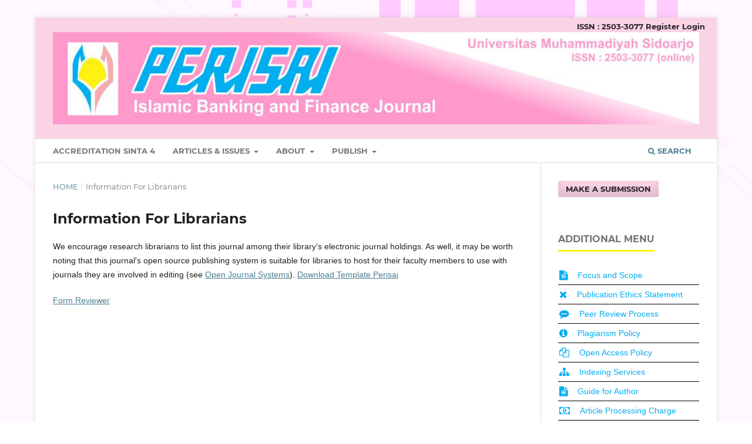

--- FILE ---
content_type: text/html; charset=utf-8
request_url: https://perisai.umsida.ac.id/index.php/perisai/information/librarians
body_size: 3874
content:
	<!DOCTYPE html>
<html lang="en-US" xml:lang="en-US">
<head>
	<meta charset="utf-8">
	<meta name="viewport" content="width=device-width, initial-scale=1.0">
	<title>
		Information For Librarians
							| Perisai : Islamic Banking and Finance Journal
			</title>

	
<meta name="generator" content="Open Journal Systems 3.3.0.20">
<meta name="google-site-verification" content="BORk0sIq2sT-3C0UNAiu6F269PZU_VxZ-CFRlzdoWXg" />
<meta name="google-site-verification" content="zXabKsjdC831QDuwlak5u53_iB27E8IgjnExK_ULv5I" />
	<link rel="stylesheet" href="https://perisai.umsida.ac.id/index.php/perisai/$$$call$$$/page/page/css?name=stylesheet" type="text/css" /><link rel="stylesheet" href="https://perisai.umsida.ac.id/lib/pkp/styles/fontawesome/fontawesome.css?v=3.3.0.20" type="text/css" /><link rel="stylesheet" href="https://perisai.umsida.ac.id/public/journals/24/styleSheet.css?d=2025-07-21+07%3A49%3A46" type="text/css" />
</head>
<body class="pkp_page_information pkp_op_librarians has_site_logo" dir="ltr">

	<div class="pkp_structure_page">

				<header class="pkp_structure_head" id="headerNavigationContainer" role="banner">
						
 <nav class="cmp_skip_to_content" aria-label="Jump to content links">
	<a href="#pkp_content_main">Skip to main content</a>
	<a href="#siteNav">Skip to main navigation menu</a>
		<a href="#pkp_content_footer">Skip to site footer</a>
</nav>

			<div class="pkp_head_wrapper">

				<div class="pkp_site_name_wrapper">
					<button class="pkp_site_nav_toggle">
						<span>Open Menu</span>
					</button>
										<div class="pkp_site_name">
																<a href="						https://perisai.umsida.ac.id/index.php/perisai/index
					" class="is_img">
							<img src="https://perisai.umsida.ac.id/public/journals/24/pageHeaderLogoImage_en_US.png" width="2352" height="336"  />
						</a>
										</div>
				</div>

				
				<nav class="pkp_site_nav_menu" aria-label="Site Navigation">
					<a id="siteNav"></a>
					<div class="pkp_navigation_primary_row">
						<div class="pkp_navigation_primary_wrapper">
																				<ul id="navigationPrimary" class="pkp_navigation_primary pkp_nav_list">
								<li class="">
				<a href="https://sinta.kemdiktisaintek.go.id/journals/profile/2627">
					Accreditation Sinta 4
				</a>
							</li>
								<li class="">
				<a href="https://perisai.umsida.ac.id/index.php/perisai/ai">
					Articles & Issues
				</a>
									<ul>
																					<li class="">
									<a href="https://perisai.umsida.ac.id/index.php/perisai/issue/current">
										Latest Issue
									</a>
								</li>
																												<li class="">
									<a href="https://perisai.umsida.ac.id/index.php/perisai/issue/archive">
										All issues
									</a>
								</li>
																												<li class="">
									<a href="https://perisai.umsida.ac.id/index.php/perisai/catalog/category/article-collections">
										Article Collections
									</a>
								</li>
																		</ul>
							</li>
								<li class="">
				<a href="https://perisai.umsida.ac.id/index.php/perisai/about">
					About
				</a>
									<ul>
																					<li class="">
									<a href="https://perisai.umsida.ac.id/index.php/perisai/about/editorialTeam">
										Editorial Team
									</a>
								</li>
																												<li class="">
									<a href="https://perisai.umsida.ac.id/index.php/perisai/reviewer">
										Reviewers
									</a>
								</li>
																												<li class="">
									<a href="https://perisai.umsida.ac.id/index.php/perisai/AuthorFees">
										Article Processing Charge
									</a>
								</li>
																												<li class="">
									<a href="https://perisai.umsida.ac.id/index.php/perisai/Archiving">
										Archiving
									</a>
								</li>
																												<li class="">
									<a href="https://perisai.umsida.ac.id/index.php/perisai/PublicationFrequency">
										Publication Frequency
									</a>
								</li>
																												<li class="">
									<a href="https://perisai.umsida.ac.id/index.php/perisai/SectionPolicies">
										Section Policies
									</a>
								</li>
																												<li class="">
									<a href="https://perisai.umsida.ac.id/index.php/perisai/AboutthisPublishingSystem">
										About this Publishing System
									</a>
								</li>
																												<li class="">
									<a href="https://perisai.umsida.ac.id/index.php/perisai/about/privacy">
										Privacy Statement
									</a>
								</li>
																												<li class="">
									<a href="https://perisai.umsida.ac.id/index.php/perisai/LicenseandCopyright">
										License and Copyright
									</a>
								</li>
																												<li class="">
									<a href="https://perisai.umsida.ac.id/index.php/perisai/CrossmarkPolicy">
										Crossmark Policy
									</a>
								</li>
																		</ul>
							</li>
								<li class="">
				<a href="https://perisai.umsida.ac.id/index.php/perisai/publish">
					Publish
				</a>
									<ul>
																					<li class="">
									<a href="https://perisai.umsida.ac.id/index.php/perisai/about/submissions">
										Submit Your Articles
									</a>
								</li>
																												<li class="">
									<a href="https://perisai.umsida.ac.id/index.php/perisai/guide-for-authors">
										Guide for Authors
									</a>
								</li>
																		</ul>
							</li>
			</ul>

				

																						<div class="pkp_navigation_search_wrapper">
									<a href="https://perisai.umsida.ac.id/index.php/perisai/search" class="pkp_search pkp_search_desktop">
										<span class="fa fa-search" aria-hidden="true"></span>
										Search
									</a>
								</div>
													</div>
					</div>
					<div class="pkp_navigation_user_wrapper" id="navigationUserWrapper">
							<ul id="navigationUser" class="pkp_navigation_user pkp_nav_list">
								<li class="profile">
				<a href="https://issn.brin.go.id/terbit/detail/1454982300">
					ISSN : 2503-3077
				</a>
							</li>
								<li class="profile">
				<a href="https://perisai.umsida.ac.id/index.php/perisai/user/register">
					Register
				</a>
							</li>
								<li class="profile">
				<a href="https://perisai.umsida.ac.id/index.php/perisai/login">
					Login
				</a>
							</li>
										</ul>

					</div>
				</nav>
			</div><!-- .pkp_head_wrapper -->
		</header><!-- .pkp_structure_head -->

						<div class="pkp_structure_content has_sidebar">
			<div class="pkp_structure_main" role="main">
				<a id="pkp_content_main"></a>

<div class="page page_information">
	<nav class="cmp_breadcrumbs" role="navigation" aria-label="You are here:">
	<ol>
		<li>
			<a href="https://perisai.umsida.ac.id/index.php/perisai/index">
				Home
			</a>
			<span class="separator">/</span>
		</li>
		<li class="current">
			<span aria-current="page">
									Information For Librarians
							</span>
		</li>
	</ol>
</nav>

	<h1>
		Information For Librarians
	</h1>
	
	<div class="description">
		<p>We encourage research librarians to list this journal among their library's electronic journal holdings. As well, it may be worth noting that this journal's open source publishing system is suitable for libraries to host for their faculty members to use with journals they are involved in editing (see <a href="http://pkp.sfu.ca/ojs">Open Journal Systems</a>). <a href="https://drive.google.com/file/d/1CFpzY6Ks0_s7ZL38rIDvaA4kGpcXPiBa/view">Download Template Perisai</a></p>
<p><a href="https://docs.google.com/forms/d/1sMM77gGDbThxWPwOv8k86FNO7jU9y6JvPqlG3N2OF7Y/prefill">Form Reviewer</a></p>
	</div>
</div>

		</div><!-- pkp_structure_main -->

									<div class="pkp_structure_sidebar left" role="complementary" aria-label="Sidebar">
				<div class="pkp_block block_make_submission">
	<h2 class="pkp_screen_reader">
		Make a Submission
	</h2>

	<div class="content">
		<a class="block_make_submission_link" href="https://perisai.umsida.ac.id/index.php/perisai/about/submissions">
			Make a Submission
		</a>
	</div>
</div>
<div class="pkp_block block_custom" id="customblock-menu">
	<h2 class="title pkp_screen_reader">menu</h2>
	<div class="content">
		<div class="additional-menu">
<p><span class="title">Additional Menu</span></p>
<div class="menu-item"><em class="fa fa-file-text">&nbsp;</em> <a href="https://perisai.umsida.ac.id/index.php/perisai/FocusandScope">Focus and Scope</a></div>
<div class="menu-item"><em class="fa fa-times">&nbsp;</em> <a href="https://perisai.umsida.ac.id/index.php/perisai/PublicationEthicsStatement">Publication Ethics Statement</a></div>
<div class="menu-item"><em class="fa fa-commenting">&nbsp;</em> <a href="https://perisai.umsida.ac.id/index.php/perisai/PeerReviewProcess">Peer Review Process</a></div>
<div class="menu-item"><em class="fa fa-info-circle">&nbsp;</em> <a href="https://perisai.umsida.ac.id/index.php/perisai/PlagiarismPolicy">Plagiarism Policy</a></div>
<div class="menu-item"><em class="fa fa-copy">&nbsp;</em> <a href="https://perisai.umsida.ac.id/index.php/perisai/OpenAccessPolicy">Open Access Policy</a></div>
<div class="menu-item"><em class="fa fa-sitemap">&nbsp;</em> <a href="https://perisai.umsida.ac.id/index.php/perisai/IndexingService">Indexing Services</a></div>
<div class="menu-item"><em class="fa fa-file-text">&nbsp;</em> <a href="https://perisai.umsida.ac.id/index.php/perisai/guide-for-authors">Guide for Author</a></div>
<div class="menu-item"><em class="fa fa-money">&nbsp;</em><a href="https://perisai.umsida.ac.id/index.php/perisai/AuthorFees">Article Processing Charge</a></div>
<div class="menu-item"><em class="fa fa-address-book">&nbsp;</em> <a href="https://perisai.umsida.ac.id/index.php/perisai/about/contact">Contact Us</a></div>
</div>
	</div>
</div>
<div class="pkp_block block_custom" id="customblock-acreditation">
	<h2 class="title pkp_screen_reader">acreditation</h2>
	<div class="content">
		<p><span class="title">Sinta</span></p>
<p><a><img src="/public/sinta/Sinta_4.png" alt=""></a></p>
<p><a href="https://perisai.umsida.ac.id/index.php/perisai/scopuscitation" target="_blank" rel="noopener"><img src="https://library.umsida.ac.id/wp-content/uploads/2024/01/citedness.png" alt=""></a></p>
	</div>
</div>
<div class="pkp_block block_custom" id="customblock-journal_template">
	<h2 class="title pkp_screen_reader">journal_template</h2>
	<div class="content">
		<p><span class="title">Template</span></p>
<p><a href="https://docs.google.com/document/d/1LYqqI9KWPsrqg1gAixj2xZqOGiQJjaJk/edit?usp=sharing&amp;ouid=106985254957073856678&amp;rtpof=true&amp;sd=true" target="_blank" rel="noopener"><strong><img src="/public/site/images/adminjbmp/journal-template1.png"></strong></a></p>
	</div>
</div>
<div class="pkp_block block_custom" id="customblock-issn">
	<h2 class="title pkp_screen_reader">issn</h2>
	<div class="content">
		<p><span class="title">ISSN</span></p>
<ul id="menuSpecialLink">
<ul>
<li><a title="ISSN ONLINE" href="http://u.lipi.go.id/1465890835" target="_blank" rel="noopener">ISSN 2503-3077 (online)</a></li>
<li><a title="ISSN PRINT" href="http://u.lipi.go.id/1370329790" target="_blank" rel="noopener">ISSN 2503-3077 (print)</a></li>
<li><a title="ISSN Portal" href="https://portal.issn.org/resource/ISSN/2503-3077" target="_blank" rel="noopener"><img src="/public/site/images/admin/issn_portal_logo.jpg" alt="" width="151" height="44"></a></li>
</ul>
</ul>
	</div>
</div>
<div class="pkp_block block_custom" id="customblock-statistics">
	<h2 class="title pkp_screen_reader">statistics</h2>
	<div class="content">
		<p><span class="title">Visitor statistics</span></p>
<p><a title="web stats" href="https://statcounter.com/" target="_blank" rel="noopener"><img src="https://c.statcounter.com/12706323/0/4c598727/0/" alt="web stats"></a></p>
<p><a href="https://statcounter.com/p12706323/?guest=1">View My Stats</a></p>
<p><a href="https://info.flagcounter.com/pL0N"><img src="https://s01.flagcounter.com/count2/pL0N/bg_FFFFFF/txt_000000/border_CCCCCC/columns_3/maxflags_12/viewers_0/labels_0/pageviews_0/flags_0/percent_0/" alt="Flag Counter" border="0"></a></p>
<p><a title="Visit tracker" href="https://clustrmaps.com/site/1bmho"><img src="//www.clustrmaps.com/map_v2.png?d=6g0apiAnpPtPoBpGxXGbr-GVf-9CvMaSVz4oiOlgFZU&amp;cl=ffffff"></a></p>
	</div>
</div>
<div class="pkp_block block_custom" id="customblock-contact">
	<h2 class="title pkp_screen_reader">contact</h2>
	<div class="content">
		<p><span class="title">Support Center</span></p>
<p><a title="call me" href="https://wa.me/082143483630" target="_blank" rel="noopener"> <img style="width: 80px; height: auto;" src="https://www.tanjunglesung.com/wp-content/uploads/2018/12/logo-wa-whatsapp.png" alt="logo-wa-whatsapp.png | Tanjung Lesung"> </a></p>
	</div>
</div>
<div class="pkp_block block_information">
	<h2 class="title">Information</h2>
	<div class="content">
		<ul>
							<li>
					<a href="https://perisai.umsida.ac.id/index.php/perisai/information/readers">
						For Readers
					</a>
				</li>
										<li>
					<a href="https://perisai.umsida.ac.id/index.php/perisai/information/authors">
						For Authors
					</a>
				</li>
										<li>
					<a href="https://perisai.umsida.ac.id/index.php/perisai/information/librarians">
						For Librarians
					</a>
				</li>
					</ul>
	</div>
</div>

			</div><!-- pkp_sidebar.left -->
			</div><!-- pkp_structure_content -->

<div class="pkp_structure_footer_wrapper" role="contentinfo">
	<a id="pkp_content_footer"></a>

	<div class="pkp_structure_footer">

					<div class="pkp_footer_content">
				<p align="justify"><span style="color: black; font-arial: Courier New; font-size: large;"><strong>Universitas Muhammadiyah Sidoarjo</strong></span></p>
<p align="justify"><span style="color: black; font-arial: Courier New; font-size: small;"><strong>Jl. Mojopahit No.666B, Sidoarjo, East Java, Indonesia</strong></span></p>
<p>perisai@umsida.ac.id</p>
			</div>
		
		<div class="pkp_brand_footer" role="complementary">
			<a href="https://perisai.umsida.ac.id/index.php/perisai/about/aboutThisPublishingSystem">
				<img alt="More information about the publishing system, Platform and Workflow by OJS/PKP." src="https://perisai.umsida.ac.id/templates/images/ojs_brand.png">
			</a>
		</div>
	</div>
</div><!-- pkp_structure_footer_wrapper -->

</div><!-- pkp_structure_page -->

<script src="https://perisai.umsida.ac.id/lib/pkp/lib/vendor/components/jquery/jquery.min.js?v=3.3.0.20" type="text/javascript"></script><script src="https://perisai.umsida.ac.id/lib/pkp/lib/vendor/components/jqueryui/jquery-ui.min.js?v=3.3.0.20" type="text/javascript"></script><script src="https://perisai.umsida.ac.id/plugins/themes/default/js/lib/popper/popper.js?v=3.3.0.20" type="text/javascript"></script><script src="https://perisai.umsida.ac.id/plugins/themes/default/js/lib/bootstrap/util.js?v=3.3.0.20" type="text/javascript"></script><script src="https://perisai.umsida.ac.id/plugins/themes/default/js/lib/bootstrap/dropdown.js?v=3.3.0.20" type="text/javascript"></script><script src="https://perisai.umsida.ac.id/plugins/themes/default/js/main.js?v=3.3.0.20" type="text/javascript"></script>


</body>
</html>


--- FILE ---
content_type: text/css
request_url: https://perisai.umsida.ac.id/public/journals/24/styleSheet.css?d=2025-07-21+07%3A49%3A46
body_size: 1432
content:
html, body {
    font-family: Arial, sans-serif;
    background: none;
    background-image: url("/public/bg_perisai.png");
    background-size: 100% 100%; /* Menyesuaikan ukuran gambar menjadi 50% dari lebar dan tinggi elemen */
    background-attachment: fixed; /* Membuat background tetap di tempat saat di-scroll */
    background-position: center; /* Memusatkan background */
    margin: 0;
    padding: 0;
}

.additional-menu {
    padding: 0;
    margin: 0;
}

.title {
    font-weight: bold;
    font-size: 18px;
    color: #333;
    margin-bottom: 10px;
    display: block;
    color: #999;
    border-bottom: 2px solid #f3bc4b;
    padding-bottom: 5px;
}

.menu-item {
    padding: 6px 0;
    background: none;
    color: #05ADF0;
    display: flex;
    align-items: center;
    border-bottom: 1px solid #000000; /* Ensure the border color is black */
    transition: background-color 0.3s ease, padding-left 0.3s ease, padding-right 0.3s ease; /* Add transition for hover effects */
}

.menu-item a {
    color: #05ADF0;
    text-decoration: none;
    margin-left: 5px;
}

.menu-item em {
    margin-right: 8px;
    font-size: 1.2em;
    padding-left: 2px;
}

/* Hover effect */
.menu-item:hover {
    background-color: #f0f0f0;
    padding-left: 10px; /* Add left padding on hover */
    padding-right: 10px; /* Add right padding on hover */
}

.obj_issue_toc .cover img {
    margin-left: auto;
    margin-right: auto;
    width: auto; /* Sesuaikan lebar sesuai kebutuhan */
    height: 250px; /* Menjaga rasio aspek */
}

.pkp_site_name .is_img img {
    display: inline-block;
    max-height: 220px;
    max-width: 100%;
    width: 1250px;
    height: auto;
}
/* Style for navigation user links */
.pkp_navigation_user a {
    display: inline-block; /* Ensures proper padding is applied */
    padding: 5px 0; /* Combines top and bottom padding for consistency */
    line-height: 20px; /* Sets a consistent line height */
    color: #333; /* Default text color */
    text-decoration: none; /* Removes underline from links */
    transition: color 0.3s ease; /* Smooth transition for hover effects */
}

/* Hover effect for navigation user links */
.pkp_navigation_user a:hover,
.pkp_navigation_user a:focus {
    color: #ff8000; /* Changes color on hover and focus for better visibility */
    text-decoration: underline; /* Optional: Adds underline on hover */
}
.pkp_navigation_user_wrapper {
    top: 0px;
    right: 0;
    left: auto;
    width: 100%;
    padding-right: 30px;
}
.pkp_site_name {
    width: 100%; /* Mengatur lebar elemen pembungkus menjadi 100% */
    margin: 0px; /* Menghilangkan margin */
    padding: 0px; /* Menghilangkan padding */
    padding-top: 20px;
    padding-bottom: 19px;
}

.pkp_navigation_primary_row {
    background: #ffff;
    border-top: 1px solid #DDDDDD;
}

.obj_article_summary .cover {
    float: left;
    width: 30%;
    height: auto;
    max-height: none;
    margin-right: 20px;
}

.authors {
    display: block;
    margin-bottom: 10px;
}

.authors .author-name {
    display: inline;
    font-size: 1em;
    margin-right: 5px;
}

.authors .author-affiliation {
    display: inline;
    font-size: 0.9em;
    margin-left: 2px;
}

.article-stats {
    display: flex;
    align-items: center;
    gap: 20px; /* Mengatur jarak antar elemen */
}

.abstract-views, .pdf-downloads {
    display: inline-flex;
    align-items: center;
    font-size: 14px; /* Mengatur ukuran font */
}

.abstract-views::before, .pdf-downloads::before {
    content: '';
    display: inline-block;
    width: 20px; /* Lebar gambar */
    height: 20px; /* Tinggi gambar */
    margin-right: 5px; /* Jarak antara gambar dan teks */
    background-size: contain; /* Mengatur gambar agar sesuai dengan kotak */
    background-repeat: no-repeat;
    background-position: center;
}

.abstract-views::before {
    background-image: url("/public/abs_view.png"); /* Ganti dengan path ke gambar Abstract Views */
}

.pdf-downloads::before {
    background-image: url("/public/pdf_down.png"); /* Ganti dengan path ke gambar PDF Downloads */
}

a[href^="mailto:"] {
    background-repeat: no-repeat;
    background-position: left center;
    padding-left: 5px;
    height: 20px;
    width: 25px;
    display: inline-block;
    vertical-align: middle;
}